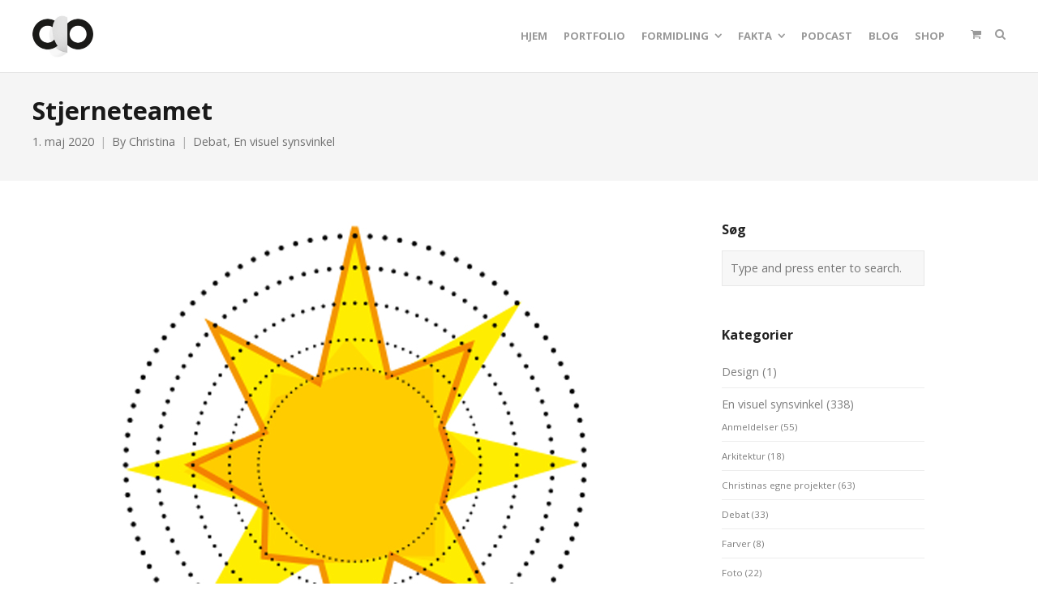

--- FILE ---
content_type: text/html; charset=UTF-8
request_url: https://www.christinabruunolsson.dk/2020/stjerneteamet/
body_size: 18182
content:
<!DOCTYPE html>
<html lang="da-DK">
<head>
	<meta charset="UTF-8">
	<meta name="viewport" content="width=device-width, initial-scale=1">
	<link rel="profile" href="http://gmpg.org/xfn/11">
	<link rel="pingback" href="https://www.christinabruunolsson.dk/xmlrpc.php">
	<title>Stjerneteamet | Christina Bruun Olsson</title>
<meta name='robots' content='max-image-preview:large' />
	<style>img:is([sizes="auto" i], [sizes^="auto," i]) { contain-intrinsic-size: 3000px 1500px }</style>
	<link rel='dns-prefetch' href='//secure.gravatar.com' />
<link rel='dns-prefetch' href='//stats.wp.com' />
<link rel='dns-prefetch' href='//fonts.googleapis.com' />
<link rel='dns-prefetch' href='//v0.wordpress.com' />
<link rel='dns-prefetch' href='//jetpack.wordpress.com' />
<link rel='dns-prefetch' href='//s0.wp.com' />
<link rel='dns-prefetch' href='//public-api.wordpress.com' />
<link rel='dns-prefetch' href='//0.gravatar.com' />
<link rel='dns-prefetch' href='//1.gravatar.com' />
<link rel='dns-prefetch' href='//2.gravatar.com' />
<link rel='dns-prefetch' href='//www.googletagmanager.com' />
<link rel='preconnect' href='//c0.wp.com' />
<link rel="alternate" type="application/rss+xml" title="Christina Bruun Olsson &raquo; Feed" href="https://www.christinabruunolsson.dk/feed/" />
<link rel="alternate" type="application/rss+xml" title="Christina Bruun Olsson &raquo;-kommentar-feed" href="https://www.christinabruunolsson.dk/comments/feed/" />
<link rel="alternate" type="application/rss+xml" title="Christina Bruun Olsson &raquo; Stjerneteamet-kommentar-feed" href="https://www.christinabruunolsson.dk/2020/stjerneteamet/feed/" />
<script type="text/javascript">
/* <![CDATA[ */
window._wpemojiSettings = {"baseUrl":"https:\/\/s.w.org\/images\/core\/emoji\/16.0.1\/72x72\/","ext":".png","svgUrl":"https:\/\/s.w.org\/images\/core\/emoji\/16.0.1\/svg\/","svgExt":".svg","source":{"concatemoji":"https:\/\/www.christinabruunolsson.dk\/wp-includes\/js\/wp-emoji-release.min.js?ver=6.8.3"}};
/*! This file is auto-generated */
!function(s,n){var o,i,e;function c(e){try{var t={supportTests:e,timestamp:(new Date).valueOf()};sessionStorage.setItem(o,JSON.stringify(t))}catch(e){}}function p(e,t,n){e.clearRect(0,0,e.canvas.width,e.canvas.height),e.fillText(t,0,0);var t=new Uint32Array(e.getImageData(0,0,e.canvas.width,e.canvas.height).data),a=(e.clearRect(0,0,e.canvas.width,e.canvas.height),e.fillText(n,0,0),new Uint32Array(e.getImageData(0,0,e.canvas.width,e.canvas.height).data));return t.every(function(e,t){return e===a[t]})}function u(e,t){e.clearRect(0,0,e.canvas.width,e.canvas.height),e.fillText(t,0,0);for(var n=e.getImageData(16,16,1,1),a=0;a<n.data.length;a++)if(0!==n.data[a])return!1;return!0}function f(e,t,n,a){switch(t){case"flag":return n(e,"\ud83c\udff3\ufe0f\u200d\u26a7\ufe0f","\ud83c\udff3\ufe0f\u200b\u26a7\ufe0f")?!1:!n(e,"\ud83c\udde8\ud83c\uddf6","\ud83c\udde8\u200b\ud83c\uddf6")&&!n(e,"\ud83c\udff4\udb40\udc67\udb40\udc62\udb40\udc65\udb40\udc6e\udb40\udc67\udb40\udc7f","\ud83c\udff4\u200b\udb40\udc67\u200b\udb40\udc62\u200b\udb40\udc65\u200b\udb40\udc6e\u200b\udb40\udc67\u200b\udb40\udc7f");case"emoji":return!a(e,"\ud83e\udedf")}return!1}function g(e,t,n,a){var r="undefined"!=typeof WorkerGlobalScope&&self instanceof WorkerGlobalScope?new OffscreenCanvas(300,150):s.createElement("canvas"),o=r.getContext("2d",{willReadFrequently:!0}),i=(o.textBaseline="top",o.font="600 32px Arial",{});return e.forEach(function(e){i[e]=t(o,e,n,a)}),i}function t(e){var t=s.createElement("script");t.src=e,t.defer=!0,s.head.appendChild(t)}"undefined"!=typeof Promise&&(o="wpEmojiSettingsSupports",i=["flag","emoji"],n.supports={everything:!0,everythingExceptFlag:!0},e=new Promise(function(e){s.addEventListener("DOMContentLoaded",e,{once:!0})}),new Promise(function(t){var n=function(){try{var e=JSON.parse(sessionStorage.getItem(o));if("object"==typeof e&&"number"==typeof e.timestamp&&(new Date).valueOf()<e.timestamp+604800&&"object"==typeof e.supportTests)return e.supportTests}catch(e){}return null}();if(!n){if("undefined"!=typeof Worker&&"undefined"!=typeof OffscreenCanvas&&"undefined"!=typeof URL&&URL.createObjectURL&&"undefined"!=typeof Blob)try{var e="postMessage("+g.toString()+"("+[JSON.stringify(i),f.toString(),p.toString(),u.toString()].join(",")+"));",a=new Blob([e],{type:"text/javascript"}),r=new Worker(URL.createObjectURL(a),{name:"wpTestEmojiSupports"});return void(r.onmessage=function(e){c(n=e.data),r.terminate(),t(n)})}catch(e){}c(n=g(i,f,p,u))}t(n)}).then(function(e){for(var t in e)n.supports[t]=e[t],n.supports.everything=n.supports.everything&&n.supports[t],"flag"!==t&&(n.supports.everythingExceptFlag=n.supports.everythingExceptFlag&&n.supports[t]);n.supports.everythingExceptFlag=n.supports.everythingExceptFlag&&!n.supports.flag,n.DOMReady=!1,n.readyCallback=function(){n.DOMReady=!0}}).then(function(){return e}).then(function(){var e;n.supports.everything||(n.readyCallback(),(e=n.source||{}).concatemoji?t(e.concatemoji):e.wpemoji&&e.twemoji&&(t(e.twemoji),t(e.wpemoji)))}))}((window,document),window._wpemojiSettings);
/* ]]> */
</script>
<style id='wp-emoji-styles-inline-css' type='text/css'>

	img.wp-smiley, img.emoji {
		display: inline !important;
		border: none !important;
		box-shadow: none !important;
		height: 1em !important;
		width: 1em !important;
		margin: 0 0.07em !important;
		vertical-align: -0.1em !important;
		background: none !important;
		padding: 0 !important;
	}
</style>
<link rel='stylesheet' id='wp-block-library-css' href='https://c0.wp.com/c/6.8.3/wp-includes/css/dist/block-library/style.min.css' type='text/css' media='all' />
<style id='classic-theme-styles-inline-css' type='text/css'>
/*! This file is auto-generated */
.wp-block-button__link{color:#fff;background-color:#32373c;border-radius:9999px;box-shadow:none;text-decoration:none;padding:calc(.667em + 2px) calc(1.333em + 2px);font-size:1.125em}.wp-block-file__button{background:#32373c;color:#fff;text-decoration:none}
</style>
<style id='global-styles-inline-css' type='text/css'>
:root{--wp--preset--aspect-ratio--square: 1;--wp--preset--aspect-ratio--4-3: 4/3;--wp--preset--aspect-ratio--3-4: 3/4;--wp--preset--aspect-ratio--3-2: 3/2;--wp--preset--aspect-ratio--2-3: 2/3;--wp--preset--aspect-ratio--16-9: 16/9;--wp--preset--aspect-ratio--9-16: 9/16;--wp--preset--color--black: #000000;--wp--preset--color--cyan-bluish-gray: #abb8c3;--wp--preset--color--white: #ffffff;--wp--preset--color--pale-pink: #f78da7;--wp--preset--color--vivid-red: #cf2e2e;--wp--preset--color--luminous-vivid-orange: #ff6900;--wp--preset--color--luminous-vivid-amber: #fcb900;--wp--preset--color--light-green-cyan: #7bdcb5;--wp--preset--color--vivid-green-cyan: #00d084;--wp--preset--color--pale-cyan-blue: #8ed1fc;--wp--preset--color--vivid-cyan-blue: #0693e3;--wp--preset--color--vivid-purple: #9b51e0;--wp--preset--gradient--vivid-cyan-blue-to-vivid-purple: linear-gradient(135deg,rgba(6,147,227,1) 0%,rgb(155,81,224) 100%);--wp--preset--gradient--light-green-cyan-to-vivid-green-cyan: linear-gradient(135deg,rgb(122,220,180) 0%,rgb(0,208,130) 100%);--wp--preset--gradient--luminous-vivid-amber-to-luminous-vivid-orange: linear-gradient(135deg,rgba(252,185,0,1) 0%,rgba(255,105,0,1) 100%);--wp--preset--gradient--luminous-vivid-orange-to-vivid-red: linear-gradient(135deg,rgba(255,105,0,1) 0%,rgb(207,46,46) 100%);--wp--preset--gradient--very-light-gray-to-cyan-bluish-gray: linear-gradient(135deg,rgb(238,238,238) 0%,rgb(169,184,195) 100%);--wp--preset--gradient--cool-to-warm-spectrum: linear-gradient(135deg,rgb(74,234,220) 0%,rgb(151,120,209) 20%,rgb(207,42,186) 40%,rgb(238,44,130) 60%,rgb(251,105,98) 80%,rgb(254,248,76) 100%);--wp--preset--gradient--blush-light-purple: linear-gradient(135deg,rgb(255,206,236) 0%,rgb(152,150,240) 100%);--wp--preset--gradient--blush-bordeaux: linear-gradient(135deg,rgb(254,205,165) 0%,rgb(254,45,45) 50%,rgb(107,0,62) 100%);--wp--preset--gradient--luminous-dusk: linear-gradient(135deg,rgb(255,203,112) 0%,rgb(199,81,192) 50%,rgb(65,88,208) 100%);--wp--preset--gradient--pale-ocean: linear-gradient(135deg,rgb(255,245,203) 0%,rgb(182,227,212) 50%,rgb(51,167,181) 100%);--wp--preset--gradient--electric-grass: linear-gradient(135deg,rgb(202,248,128) 0%,rgb(113,206,126) 100%);--wp--preset--gradient--midnight: linear-gradient(135deg,rgb(2,3,129) 0%,rgb(40,116,252) 100%);--wp--preset--font-size--small: 13px;--wp--preset--font-size--medium: 20px;--wp--preset--font-size--large: 36px;--wp--preset--font-size--x-large: 42px;--wp--preset--spacing--20: 0.44rem;--wp--preset--spacing--30: 0.67rem;--wp--preset--spacing--40: 1rem;--wp--preset--spacing--50: 1.5rem;--wp--preset--spacing--60: 2.25rem;--wp--preset--spacing--70: 3.38rem;--wp--preset--spacing--80: 5.06rem;--wp--preset--shadow--natural: 6px 6px 9px rgba(0, 0, 0, 0.2);--wp--preset--shadow--deep: 12px 12px 50px rgba(0, 0, 0, 0.4);--wp--preset--shadow--sharp: 6px 6px 0px rgba(0, 0, 0, 0.2);--wp--preset--shadow--outlined: 6px 6px 0px -3px rgba(255, 255, 255, 1), 6px 6px rgba(0, 0, 0, 1);--wp--preset--shadow--crisp: 6px 6px 0px rgba(0, 0, 0, 1);}:where(.is-layout-flex){gap: 0.5em;}:where(.is-layout-grid){gap: 0.5em;}body .is-layout-flex{display: flex;}.is-layout-flex{flex-wrap: wrap;align-items: center;}.is-layout-flex > :is(*, div){margin: 0;}body .is-layout-grid{display: grid;}.is-layout-grid > :is(*, div){margin: 0;}:where(.wp-block-columns.is-layout-flex){gap: 2em;}:where(.wp-block-columns.is-layout-grid){gap: 2em;}:where(.wp-block-post-template.is-layout-flex){gap: 1.25em;}:where(.wp-block-post-template.is-layout-grid){gap: 1.25em;}.has-black-color{color: var(--wp--preset--color--black) !important;}.has-cyan-bluish-gray-color{color: var(--wp--preset--color--cyan-bluish-gray) !important;}.has-white-color{color: var(--wp--preset--color--white) !important;}.has-pale-pink-color{color: var(--wp--preset--color--pale-pink) !important;}.has-vivid-red-color{color: var(--wp--preset--color--vivid-red) !important;}.has-luminous-vivid-orange-color{color: var(--wp--preset--color--luminous-vivid-orange) !important;}.has-luminous-vivid-amber-color{color: var(--wp--preset--color--luminous-vivid-amber) !important;}.has-light-green-cyan-color{color: var(--wp--preset--color--light-green-cyan) !important;}.has-vivid-green-cyan-color{color: var(--wp--preset--color--vivid-green-cyan) !important;}.has-pale-cyan-blue-color{color: var(--wp--preset--color--pale-cyan-blue) !important;}.has-vivid-cyan-blue-color{color: var(--wp--preset--color--vivid-cyan-blue) !important;}.has-vivid-purple-color{color: var(--wp--preset--color--vivid-purple) !important;}.has-black-background-color{background-color: var(--wp--preset--color--black) !important;}.has-cyan-bluish-gray-background-color{background-color: var(--wp--preset--color--cyan-bluish-gray) !important;}.has-white-background-color{background-color: var(--wp--preset--color--white) !important;}.has-pale-pink-background-color{background-color: var(--wp--preset--color--pale-pink) !important;}.has-vivid-red-background-color{background-color: var(--wp--preset--color--vivid-red) !important;}.has-luminous-vivid-orange-background-color{background-color: var(--wp--preset--color--luminous-vivid-orange) !important;}.has-luminous-vivid-amber-background-color{background-color: var(--wp--preset--color--luminous-vivid-amber) !important;}.has-light-green-cyan-background-color{background-color: var(--wp--preset--color--light-green-cyan) !important;}.has-vivid-green-cyan-background-color{background-color: var(--wp--preset--color--vivid-green-cyan) !important;}.has-pale-cyan-blue-background-color{background-color: var(--wp--preset--color--pale-cyan-blue) !important;}.has-vivid-cyan-blue-background-color{background-color: var(--wp--preset--color--vivid-cyan-blue) !important;}.has-vivid-purple-background-color{background-color: var(--wp--preset--color--vivid-purple) !important;}.has-black-border-color{border-color: var(--wp--preset--color--black) !important;}.has-cyan-bluish-gray-border-color{border-color: var(--wp--preset--color--cyan-bluish-gray) !important;}.has-white-border-color{border-color: var(--wp--preset--color--white) !important;}.has-pale-pink-border-color{border-color: var(--wp--preset--color--pale-pink) !important;}.has-vivid-red-border-color{border-color: var(--wp--preset--color--vivid-red) !important;}.has-luminous-vivid-orange-border-color{border-color: var(--wp--preset--color--luminous-vivid-orange) !important;}.has-luminous-vivid-amber-border-color{border-color: var(--wp--preset--color--luminous-vivid-amber) !important;}.has-light-green-cyan-border-color{border-color: var(--wp--preset--color--light-green-cyan) !important;}.has-vivid-green-cyan-border-color{border-color: var(--wp--preset--color--vivid-green-cyan) !important;}.has-pale-cyan-blue-border-color{border-color: var(--wp--preset--color--pale-cyan-blue) !important;}.has-vivid-cyan-blue-border-color{border-color: var(--wp--preset--color--vivid-cyan-blue) !important;}.has-vivid-purple-border-color{border-color: var(--wp--preset--color--vivid-purple) !important;}.has-vivid-cyan-blue-to-vivid-purple-gradient-background{background: var(--wp--preset--gradient--vivid-cyan-blue-to-vivid-purple) !important;}.has-light-green-cyan-to-vivid-green-cyan-gradient-background{background: var(--wp--preset--gradient--light-green-cyan-to-vivid-green-cyan) !important;}.has-luminous-vivid-amber-to-luminous-vivid-orange-gradient-background{background: var(--wp--preset--gradient--luminous-vivid-amber-to-luminous-vivid-orange) !important;}.has-luminous-vivid-orange-to-vivid-red-gradient-background{background: var(--wp--preset--gradient--luminous-vivid-orange-to-vivid-red) !important;}.has-very-light-gray-to-cyan-bluish-gray-gradient-background{background: var(--wp--preset--gradient--very-light-gray-to-cyan-bluish-gray) !important;}.has-cool-to-warm-spectrum-gradient-background{background: var(--wp--preset--gradient--cool-to-warm-spectrum) !important;}.has-blush-light-purple-gradient-background{background: var(--wp--preset--gradient--blush-light-purple) !important;}.has-blush-bordeaux-gradient-background{background: var(--wp--preset--gradient--blush-bordeaux) !important;}.has-luminous-dusk-gradient-background{background: var(--wp--preset--gradient--luminous-dusk) !important;}.has-pale-ocean-gradient-background{background: var(--wp--preset--gradient--pale-ocean) !important;}.has-electric-grass-gradient-background{background: var(--wp--preset--gradient--electric-grass) !important;}.has-midnight-gradient-background{background: var(--wp--preset--gradient--midnight) !important;}.has-small-font-size{font-size: var(--wp--preset--font-size--small) !important;}.has-medium-font-size{font-size: var(--wp--preset--font-size--medium) !important;}.has-large-font-size{font-size: var(--wp--preset--font-size--large) !important;}.has-x-large-font-size{font-size: var(--wp--preset--font-size--x-large) !important;}
:where(.wp-block-post-template.is-layout-flex){gap: 1.25em;}:where(.wp-block-post-template.is-layout-grid){gap: 1.25em;}
:where(.wp-block-columns.is-layout-flex){gap: 2em;}:where(.wp-block-columns.is-layout-grid){gap: 2em;}
:root :where(.wp-block-pullquote){font-size: 1.5em;line-height: 1.6;}
</style>
<link rel='stylesheet' id='rs-plugin-settings-css' href='https://usercontent.one/wp/www.christinabruunolsson.dk/wp-content/plugins/revslider/public/assets/css/settings.css?ver=5.4.8' type='text/css' media='all' />
<style id='rs-plugin-settings-inline-css' type='text/css'>
#rs-demo-id {}
</style>
<link rel='stylesheet' id='sow-social-media-buttons-wire-770e826e0db7-css' href='https://usercontent.one/wp/www.christinabruunolsson.dk/wp-content/uploads/siteorigin-widgets/sow-social-media-buttons-wire-770e826e0db7.css?ver=6.8.3' type='text/css' media='all' />
<style id='woocommerce-inline-inline-css' type='text/css'>
.woocommerce form .form-row .required { visibility: visible; }
</style>
<link rel='stylesheet' id='create-fonts-css' href='//fonts.googleapis.com/css?family=Montserrat%3A400%2C700%7COpen+Sans%3A300%2C400%2C700%2C300italic%2C400italic%2C700italic&#038;subset=latin%2Clatin-ext' type='text/css' media='all' />
<link rel='stylesheet' id='spba-animate-css' href='https://usercontent.one/wp/www.christinabruunolsson.dk/wp-content/themes/themetrust-create/css/animate.min.css?ver=1.0' type='text/css' media='all' />
<link rel='stylesheet' id='jquery-background-video-css' href='https://usercontent.one/wp/www.christinabruunolsson.dk/wp-content/themes/themetrust-create/css/jquery.background-video.css?ver=6.8.3' type='text/css' media='all' />
<link rel='stylesheet' id='so_video_background-css' href='https://usercontent.one/wp/www.christinabruunolsson.dk/wp-content/themes/themetrust-create/css/so_video_background.css?ver=6.8.3' type='text/css' media='all' />
<link rel='stylesheet' id='create-style-css' href='https://usercontent.one/wp/www.christinabruunolsson.dk/wp-content/themes/themetrust-create/style.css?ver=5' type='text/css' media='all' />
<link rel='stylesheet' id='create-owl-carousel-css' href='https://usercontent.one/wp/www.christinabruunolsson.dk/wp-content/themes/themetrust-create/css/owl.carousel.css?ver=1.3.3' type='text/css' media='all' />
<link rel='stylesheet' id='create-owl-theme-css' href='https://usercontent.one/wp/www.christinabruunolsson.dk/wp-content/themes/themetrust-create/css/owl.theme.css?ver=1.3.3' type='text/css' media='all' />
<link rel='stylesheet' id='create-prettyphoto-css' href='https://usercontent.one/wp/www.christinabruunolsson.dk/wp-content/themes/themetrust-create/css/prettyPhoto.css?ver=3.1.6' type='text/css' media='all' />
<link rel='stylesheet' id='superfish-css' href='https://usercontent.one/wp/www.christinabruunolsson.dk/wp-content/themes/themetrust-create/css/superfish.css?ver=1.7.5' type='text/css' media='all' />
<link rel='stylesheet' id='create-woocommerce-css' href='https://usercontent.one/wp/www.christinabruunolsson.dk/wp-content/themes/themetrust-create/css/woocommerce.css?ver=1.0' type='text/css' media='all' />
<link rel='stylesheet' id='create-loader-main-css' href='https://usercontent.one/wp/www.christinabruunolsson.dk/wp-content/themes/themetrust-create/css/loaders/spinkit.css?ver=1.0' type='text/css' media='all' />
<link rel='stylesheet' id='create-loader-animation-css' href='https://usercontent.one/wp/www.christinabruunolsson.dk/wp-content/themes/themetrust-create/css/loaders/rotating-plane.css?ver=1.0' type='text/css' media='all' />
<link rel='stylesheet' id='create-font-awesome-css' href='https://usercontent.one/wp/www.christinabruunolsson.dk/wp-content/themes/themetrust-create/css/font-awesome.min.css?ver=4.0.3' type='text/css' media='all' />
<script type="text/javascript" src="https://c0.wp.com/c/6.8.3/wp-includes/js/tinymce/tinymce.min.js" id="wp-tinymce-root-js"></script>
<script type="text/javascript" src="https://c0.wp.com/c/6.8.3/wp-includes/js/tinymce/plugins/compat3x/plugin.min.js" id="wp-tinymce-js"></script>
<script type="text/javascript" src="https://c0.wp.com/c/6.8.3/wp-includes/js/jquery/jquery.min.js" id="jquery-core-js"></script>
<script type="text/javascript" src="https://c0.wp.com/c/6.8.3/wp-includes/js/jquery/jquery-migrate.min.js" id="jquery-migrate-js"></script>
<script type="text/javascript" src="https://usercontent.one/wp/www.christinabruunolsson.dk/wp-content/plugins/revslider/public/assets/js/jquery.themepunch.tools.min.js?ver=5.4.8" id="tp-tools-js"></script>
<script type="text/javascript" src="https://usercontent.one/wp/www.christinabruunolsson.dk/wp-content/plugins/revslider/public/assets/js/jquery.themepunch.revolution.min.js?ver=5.4.8" id="revmin-js"></script>
<script type="text/javascript" src="https://c0.wp.com/p/woocommerce/10.4.3/assets/js/jquery-blockui/jquery.blockUI.min.js" id="wc-jquery-blockui-js" defer="defer" data-wp-strategy="defer"></script>
<script type="text/javascript" id="wc-add-to-cart-js-extra">
/* <![CDATA[ */
var wc_add_to_cart_params = {"ajax_url":"\/wp-admin\/admin-ajax.php","wc_ajax_url":"\/?wc-ajax=%%endpoint%%","i18n_view_cart":"Se kurv","cart_url":"https:\/\/www.christinabruunolsson.dk\/cart\/","is_cart":"","cart_redirect_after_add":"yes"};
/* ]]> */
</script>
<script type="text/javascript" src="https://c0.wp.com/p/woocommerce/10.4.3/assets/js/frontend/add-to-cart.min.js" id="wc-add-to-cart-js" defer="defer" data-wp-strategy="defer"></script>
<script type="text/javascript" src="https://c0.wp.com/p/woocommerce/10.4.3/assets/js/js-cookie/js.cookie.min.js" id="wc-js-cookie-js" defer="defer" data-wp-strategy="defer"></script>
<script type="text/javascript" id="woocommerce-js-extra">
/* <![CDATA[ */
var woocommerce_params = {"ajax_url":"\/wp-admin\/admin-ajax.php","wc_ajax_url":"\/?wc-ajax=%%endpoint%%","i18n_password_show":"Vis adgangskode","i18n_password_hide":"Skjul adgangskode"};
/* ]]> */
</script>
<script type="text/javascript" src="https://c0.wp.com/p/woocommerce/10.4.3/assets/js/frontend/woocommerce.min.js" id="woocommerce-js" defer="defer" data-wp-strategy="defer"></script>
<script type="text/javascript" src="https://usercontent.one/wp/www.christinabruunolsson.dk/wp-content/plugins/wp-image-zoooom/assets/js/jquery.image_zoom.min.js?ver=1.60" id="image_zoooom-js" defer="defer" data-wp-strategy="defer"></script>
<script type="text/javascript" id="image_zoooom-init-js-extra">
/* <![CDATA[ */
var IZ = {"options":{"lensShape":"square","zoomType":"lens","lensSize":200,"borderSize":1,"borderColour":"#ffffff","cursor":"default","lensFadeIn":500,"tint":"true","tintColour":"#ffffff","tintOpacity":0.1000000000000000055511151231257827021181583404541015625},"with_woocommerce":"0","exchange_thumbnails":"1","enable_mobile":"0","woo_categories":"0","woo_slider":"1","enable_surecart":"0"};
/* ]]> */
</script>
<script type="text/javascript" src="https://usercontent.one/wp/www.christinabruunolsson.dk/wp-content/plugins/wp-image-zoooom/assets/js/image_zoom-init.js?ver=1.60" id="image_zoooom-init-js" defer="defer" data-wp-strategy="defer"></script>
<script type="text/javascript" src="https://usercontent.one/wp/www.christinabruunolsson.dk/wp-content/themes/themetrust-create/js/imagesloaded.js?ver=3.1.6" id="create-imagesloaded-js"></script>
<link rel="https://api.w.org/" href="https://www.christinabruunolsson.dk/wp-json/" /><link rel="alternate" title="JSON" type="application/json" href="https://www.christinabruunolsson.dk/wp-json/wp/v2/posts/9135" /><link rel="EditURI" type="application/rsd+xml" title="RSD" href="https://www.christinabruunolsson.dk/xmlrpc.php?rsd" />
<meta name="generator" content="WordPress 6.8.3" />
<meta name="generator" content="Seriously Simple Podcasting 3.14.2" />
<meta name="generator" content="WooCommerce 10.4.3" />
<link rel="canonical" href="https://www.christinabruunolsson.dk/2020/stjerneteamet/" />
<link rel='shortlink' href='https://www.christinabruunolsson.dk/?p=9135' />
<link rel="alternate" title="oEmbed (JSON)" type="application/json+oembed" href="https://www.christinabruunolsson.dk/wp-json/oembed/1.0/embed?url=https%3A%2F%2Fwww.christinabruunolsson.dk%2F2020%2Fstjerneteamet%2F" />
<link rel="alternate" title="oEmbed (XML)" type="text/xml+oembed" href="https://www.christinabruunolsson.dk/wp-json/oembed/1.0/embed?url=https%3A%2F%2Fwww.christinabruunolsson.dk%2F2020%2Fstjerneteamet%2F&#038;format=xml" />
<meta name="generator" content="Site Kit by Google 1.170.0" />
<link rel="alternate" type="application/rss+xml" title="Podcast RSS feed" href="https://www.christinabruunolsson.dk/feed/podcast" />

	<style>img#wpstats{display:none}</style>
						<meta name="generator" content="create  2.0" />

		<!--[if IE 8]>
		<link rel="stylesheet" href="https://usercontent.one/wp/www.christinabruunolsson.dk/wp-content/themes/themetrust-create/css/ie8.css" type="text/css" media="screen" />
		<![endif]-->
		<!--[if IE]><script src="http://html5shiv.googlecode.com/svn/trunk/html5.js"></script><![endif]-->

		
		<style>

							body #primary header.main .inner { text-align: left !important; }
			
			
			
			
			
			
			
			
						#site-header { background-color: #ffffff; }
			
			
			
			
			
			
			
			
			
			
			
			
			
			
			
			
			
			
			
			
			
			
			
			
			
			
			
			
			
			
			

		
							#logo .site-title img { max-width: 75px; }
			
							#site-header.main.light #logo .site-title img { max-width: 50px; }
			
							#logo .site-title.sticky img { max-width: 50px; }
			
			
			
		
			
							header.entry-header.main * { color: #191919 !important; }
			
			
		
			
							#site-header.sticky .inside .nav-holder { height: 60px !important; }
				#site-header.sticky #logo { height: 60px !important; }
				#site-header.sticky .nav-holder,
				#site-header.sticky .main-nav ul > li,
				#site-header.sticky .main-nav ul > li > a,
				#site-header.sticky .main-nav ul > li > span,
				#site-header.sticky .secondary-nav a,
				#site-header.sticky .secondary-nav span  { line-height: 60px; height: 60px;}
			
			
		
		
		</style>

	<noscript><style>.woocommerce-product-gallery{ opacity: 1 !important; }</style></noscript>
	<meta name="generator" content="Powered by Slider Revolution 5.4.8 - responsive, Mobile-Friendly Slider Plugin for WordPress with comfortable drag and drop interface." />
<style type="text/css">img.zoooom,.zoooom img{padding:0!important;}</style><script type="text/javascript"></script><link rel="icon" href="https://usercontent.one/wp/www.christinabruunolsson.dk/wp-content/uploads/2018/12/cropped-C_favikon_512-32x32.jpg" sizes="32x32" />
<link rel="icon" href="https://usercontent.one/wp/www.christinabruunolsson.dk/wp-content/uploads/2018/12/cropped-C_favikon_512-192x192.jpg" sizes="192x192" />
<link rel="apple-touch-icon" href="https://usercontent.one/wp/www.christinabruunolsson.dk/wp-content/uploads/2018/12/cropped-C_favikon_512-180x180.jpg" />
<meta name="msapplication-TileImage" content="https://usercontent.one/wp/www.christinabruunolsson.dk/wp-content/uploads/2018/12/cropped-C_favikon_512-270x270.jpg" />
<script type="text/javascript">function setREVStartSize(e){									
						try{ e.c=jQuery(e.c);var i=jQuery(window).width(),t=9999,r=0,n=0,l=0,f=0,s=0,h=0;
							if(e.responsiveLevels&&(jQuery.each(e.responsiveLevels,function(e,f){f>i&&(t=r=f,l=e),i>f&&f>r&&(r=f,n=e)}),t>r&&(l=n)),f=e.gridheight[l]||e.gridheight[0]||e.gridheight,s=e.gridwidth[l]||e.gridwidth[0]||e.gridwidth,h=i/s,h=h>1?1:h,f=Math.round(h*f),"fullscreen"==e.sliderLayout){var u=(e.c.width(),jQuery(window).height());if(void 0!=e.fullScreenOffsetContainer){var c=e.fullScreenOffsetContainer.split(",");if (c) jQuery.each(c,function(e,i){u=jQuery(i).length>0?u-jQuery(i).outerHeight(!0):u}),e.fullScreenOffset.split("%").length>1&&void 0!=e.fullScreenOffset&&e.fullScreenOffset.length>0?u-=jQuery(window).height()*parseInt(e.fullScreenOffset,0)/100:void 0!=e.fullScreenOffset&&e.fullScreenOffset.length>0&&(u-=parseInt(e.fullScreenOffset,0))}f=u}else void 0!=e.minHeight&&f<e.minHeight&&(f=e.minHeight);e.c.closest(".rev_slider_wrapper").css({height:f})					
						}catch(d){console.log("Failure at Presize of Slider:"+d)}						
					};</script>
</head>

<body class="wp-singular post-template-default single single-post postid-9135 single-format-standard wp-theme-themetrust-create solid  theme-themetrust-create woocommerce-no-js unknown top-header inline-header">

		<div id="scroll-to-top"><span></span></div>
		<!-- Slide Panel -->
	<div id="slide-panel">
		<div class="hidden-scroll">
			<div class="inner has-mobile-menu">
				<nav id="slide-main-menu" class="menu-hovedmenu-container"><ul id="menu-hovedmenu" class="collapse sidebar"><li id="menu-item-58" class="menu-item menu-item-type-custom menu-item-object-custom menu-item-home menu-item-58"><a href="http://www.christinabruunolsson.dk">Hjem</a></li>
<li id="menu-item-7329" class="menu-item menu-item-type-post_type menu-item-object-page menu-item-7329"><a href="https://www.christinabruunolsson.dk/portfolio/">Portfolio</a></li>
<li id="menu-item-4128" class="menu-item menu-item-type-post_type menu-item-object-page menu-item-has-children menu-item-4128"><a href="https://www.christinabruunolsson.dk/formidling/">Formidling</a>
<ul class="sub-menu">
	<li id="menu-item-8696" class="menu-item menu-item-type-post_type menu-item-object-page menu-item-8696"><a href="https://www.christinabruunolsson.dk/formidling/">Udtalelser</a></li>
	<li id="menu-item-643" class="menu-item menu-item-type-post_type menu-item-object-page menu-item-643"><a href="https://www.christinabruunolsson.dk/min-undervisning/">Underviser og vejleder</a></li>
	<li id="menu-item-4130" class="menu-item menu-item-type-post_type menu-item-object-page menu-item-4130"><a href="https://www.christinabruunolsson.dk/foredrag-byvandring/">Foredrag og byvandringer</a></li>
	<li id="menu-item-4129" class="menu-item menu-item-type-post_type menu-item-object-page menu-item-4129"><a href="https://www.christinabruunolsson.dk/skriftlig-formidling/">Skriftlig formidling</a></li>
</ul>
</li>
<li id="menu-item-62" class="menu-item menu-item-type-post_type menu-item-object-page menu-item-has-children menu-item-62"><a href="https://www.christinabruunolsson.dk/portraet/">Fakta</a>
<ul class="sub-menu">
	<li id="menu-item-83" class="menu-item menu-item-type-post_type menu-item-object-page menu-item-83"><a href="https://www.christinabruunolsson.dk/portraet/">Kort om mig …</a></li>
	<li id="menu-item-6920" class="menu-item menu-item-type-post_type menu-item-object-page menu-item-6920"><a href="https://www.christinabruunolsson.dk/netvaerket/">Netværket</a></li>
	<li id="menu-item-1469" class="menu-item menu-item-type-post_type menu-item-object-page menu-item-1469"><a href="https://www.christinabruunolsson.dk/ydelser/">Ydelser</a></li>
	<li id="menu-item-82" class="menu-item menu-item-type-post_type menu-item-object-page menu-item-82"><a href="https://www.christinabruunolsson.dk/curriculum-vitae/">Curriculum Vitae</a></li>
	<li id="menu-item-90" class="menu-item menu-item-type-post_type menu-item-object-page menu-item-90"><a href="https://www.christinabruunolsson.dk/referencer/">Referencer</a></li>
	<li id="menu-item-1194" class="menu-item menu-item-type-post_type menu-item-object-page menu-item-1194"><a href="https://www.christinabruunolsson.dk/kontakt-og-priser/">Kontakt og priser</a></li>
	<li id="menu-item-9912" class="menu-item menu-item-type-post_type menu-item-object-page menu-item-9912"><a href="https://www.christinabruunolsson.dk/handelsbetingelser/">Handelsbetingelser</a></li>
	<li id="menu-item-10013" class="menu-item menu-item-type-post_type menu-item-object-page menu-item-privacy-policy menu-item-10013"><a rel="privacy-policy" href="https://www.christinabruunolsson.dk/privatlivspolitik/">Privatlivspolitik</a></li>
</ul>
</li>
<li id="menu-item-9878" class="menu-item menu-item-type-post_type menu-item-object-page menu-item-9878"><a href="https://www.christinabruunolsson.dk/podcast-se-dig-for/">Podcast</a></li>
<li id="menu-item-7686" class="menu-item menu-item-type-post_type menu-item-object-page menu-item-7686"><a href="https://www.christinabruunolsson.dk/en-visuel-synsvinkel/">Blog</a></li>
<li id="menu-item-10014" class="menu-item menu-item-type-custom menu-item-object-custom menu-item-10014"><a href="https://www.christinabruunolsson.dk/shop">Shop</a></li>
</ul></nav>
				<nav id="slide-mobile-menu" class="menu-hovedmenu-container"><ul id="menu-hovedmenu-1" class="collapse sidebar"><li class="menu-item menu-item-type-custom menu-item-object-custom menu-item-home menu-item-58"><a href="http://www.christinabruunolsson.dk">Hjem</a></li>
<li class="menu-item menu-item-type-post_type menu-item-object-page menu-item-7329"><a href="https://www.christinabruunolsson.dk/portfolio/">Portfolio</a></li>
<li class="menu-item menu-item-type-post_type menu-item-object-page menu-item-has-children menu-item-4128"><a href="https://www.christinabruunolsson.dk/formidling/">Formidling</a>
<ul class="sub-menu">
	<li class="menu-item menu-item-type-post_type menu-item-object-page menu-item-8696"><a href="https://www.christinabruunolsson.dk/formidling/">Udtalelser</a></li>
	<li class="menu-item menu-item-type-post_type menu-item-object-page menu-item-643"><a href="https://www.christinabruunolsson.dk/min-undervisning/">Underviser og vejleder</a></li>
	<li class="menu-item menu-item-type-post_type menu-item-object-page menu-item-4130"><a href="https://www.christinabruunolsson.dk/foredrag-byvandring/">Foredrag og byvandringer</a></li>
	<li class="menu-item menu-item-type-post_type menu-item-object-page menu-item-4129"><a href="https://www.christinabruunolsson.dk/skriftlig-formidling/">Skriftlig formidling</a></li>
</ul>
</li>
<li class="menu-item menu-item-type-post_type menu-item-object-page menu-item-has-children menu-item-62"><a href="https://www.christinabruunolsson.dk/portraet/">Fakta</a>
<ul class="sub-menu">
	<li class="menu-item menu-item-type-post_type menu-item-object-page menu-item-83"><a href="https://www.christinabruunolsson.dk/portraet/">Kort om mig …</a></li>
	<li class="menu-item menu-item-type-post_type menu-item-object-page menu-item-6920"><a href="https://www.christinabruunolsson.dk/netvaerket/">Netværket</a></li>
	<li class="menu-item menu-item-type-post_type menu-item-object-page menu-item-1469"><a href="https://www.christinabruunolsson.dk/ydelser/">Ydelser</a></li>
	<li class="menu-item menu-item-type-post_type menu-item-object-page menu-item-82"><a href="https://www.christinabruunolsson.dk/curriculum-vitae/">Curriculum Vitae</a></li>
	<li class="menu-item menu-item-type-post_type menu-item-object-page menu-item-90"><a href="https://www.christinabruunolsson.dk/referencer/">Referencer</a></li>
	<li class="menu-item menu-item-type-post_type menu-item-object-page menu-item-1194"><a href="https://www.christinabruunolsson.dk/kontakt-og-priser/">Kontakt og priser</a></li>
	<li class="menu-item menu-item-type-post_type menu-item-object-page menu-item-9912"><a href="https://www.christinabruunolsson.dk/handelsbetingelser/">Handelsbetingelser</a></li>
	<li class="menu-item menu-item-type-post_type menu-item-object-page menu-item-privacy-policy menu-item-10013"><a rel="privacy-policy" href="https://www.christinabruunolsson.dk/privatlivspolitik/">Privatlivspolitik</a></li>
</ul>
</li>
<li class="menu-item menu-item-type-post_type menu-item-object-page menu-item-9878"><a href="https://www.christinabruunolsson.dk/podcast-se-dig-for/">Podcast</a></li>
<li class="menu-item menu-item-type-post_type menu-item-object-page menu-item-7686"><a href="https://www.christinabruunolsson.dk/en-visuel-synsvinkel/">Blog</a></li>
<li class="menu-item menu-item-type-custom menu-item-object-custom menu-item-10014"><a href="https://www.christinabruunolsson.dk/shop">Shop</a></li>
</ul></nav>
									<div class="widget-area desktop" role="complementary">
						<div id="text-22" class="widget-box widget widget_text"><div class="inside"><h3 class="widget-title">About Create</h3>			<div class="textwidget"><p>Create is a multi-purpose WordPress theme that gives you the power to create many different styles of websites. </p>
<p><a href="your-url-goes-here" class="fa fa-twitter"></a><a href="your-url-goes-here" class="fa fa-dribbble"></a><a href="your-url-goes-here" class="fa fa-instagram"></a></p>
</div>
		</div></div>					</div><!-- .widget-area-desktop -->
											</div><!-- .inner -->
		</div>
		<span id="menu-toggle-close" class="menu-toggle right close slide" data-target="slide-panel"><span></span></span>
	</div><!-- /slide-panel-->
	

<div id="site-wrap">
<div id="main-container">
							<header id="site-header" class="main solid dark">
								<div id="header-search" class="header-search">
					<div class="inside">
						<div class="form-wrap">
						<form role="search" method="get" id="searchform" class="searchform clear" action="https://www.christinabruunolsson.dk/">
														<input type="text" placeholder="Type and press enter to search." name="s" id="s" />
							<span id="search-toggle-close" class="search-toggle right close" data-target="header-search" ></span>
						</form>

						</div>
					</div>
				</div>
								<div class="inside logo-and-nav clearfix">

															
					<div id="logo" class="has-sticky-logo">
											<h2 class="site-title"><a href="https://www.christinabruunolsson.dk"><img src="http://www.christinabruunolsson.dk/wp-content/uploads/2018/12/ChristinaBruunOlsson_logo_300.jpg" alt="Christina Bruun Olsson" /></a></h2>
					
											<h2 class="site-title sticky"><a href="https://www.christinabruunolsson.dk"><img src="http://www.christinabruunolsson.dk/wp-content/uploads/2014/05/Logo_christinabruunolsson_h113pxl.jpg" alt="Christina Bruun Olsson" /></a></h2>
										</div>

					
					<div class="nav-holder">

						<div class="main-nav clearfix">
						<ul id="menu-hovedmenu-2" class="main-menu sf-menu"><li class="menu-item menu-item-type-custom menu-item-object-custom menu-item-home menu-item-58 depth-0"><a href="http://www.christinabruunolsson.dk" class="link link-depth-0"><span>Hjem</span></a></li>
<li class="menu-item menu-item-type-post_type menu-item-object-page menu-item-7329 depth-0"><a href="https://www.christinabruunolsson.dk/portfolio/" class="link link-depth-0"><span>Portfolio</span></a></li>
<li class="menu-item menu-item-type-post_type menu-item-object-page menu-item-has-children menu-item-4128 depth-0 no-link"><span>Formidling</span>
<ul class="sub-menu">
	<li class="menu-item menu-item-type-post_type menu-item-object-page menu-item-8696 depth-1"><a href="https://www.christinabruunolsson.dk/formidling/" class="link link-depth-1"><span>Udtalelser</span></a></li>
	<li class="menu-item menu-item-type-post_type menu-item-object-page menu-item-643 depth-1"><a href="https://www.christinabruunolsson.dk/min-undervisning/" class="link link-depth-1"><span>Underviser og vejleder</span></a></li>
	<li class="menu-item menu-item-type-post_type menu-item-object-page menu-item-4130 depth-1"><a href="https://www.christinabruunolsson.dk/foredrag-byvandring/" class="link link-depth-1"><span>Foredrag og byvandringer</span></a></li>
	<li class="menu-item menu-item-type-post_type menu-item-object-page menu-item-4129 depth-1"><a href="https://www.christinabruunolsson.dk/skriftlig-formidling/" class="link link-depth-1"><span>Skriftlig formidling</span></a></li>
</ul>
</li>
<li class="menu-item menu-item-type-post_type menu-item-object-page menu-item-has-children menu-item-62 depth-0 no-link"><span>Fakta</span>
<ul class="sub-menu">
	<li class="menu-item menu-item-type-post_type menu-item-object-page menu-item-83 depth-1"><a href="https://www.christinabruunolsson.dk/portraet/" class="link link-depth-1"><span>Kort om mig …</span></a></li>
	<li class="menu-item menu-item-type-post_type menu-item-object-page menu-item-6920 depth-1"><a href="https://www.christinabruunolsson.dk/netvaerket/" class="link link-depth-1"><span>Netværket</span></a></li>
	<li class="menu-item menu-item-type-post_type menu-item-object-page menu-item-1469 depth-1"><a href="https://www.christinabruunolsson.dk/ydelser/" class="link link-depth-1"><span>Ydelser</span></a></li>
	<li class="menu-item menu-item-type-post_type menu-item-object-page menu-item-82 depth-1"><a href="https://www.christinabruunolsson.dk/curriculum-vitae/" class="link link-depth-1"><span>Curriculum Vitae</span></a></li>
	<li class="menu-item menu-item-type-post_type menu-item-object-page menu-item-90 depth-1"><a href="https://www.christinabruunolsson.dk/referencer/" class="link link-depth-1"><span>Referencer</span></a></li>
	<li class="menu-item menu-item-type-post_type menu-item-object-page menu-item-1194 depth-1"><a href="https://www.christinabruunolsson.dk/kontakt-og-priser/" class="link link-depth-1"><span>Kontakt og priser</span></a></li>
	<li class="menu-item menu-item-type-post_type menu-item-object-page menu-item-9912 depth-1"><a href="https://www.christinabruunolsson.dk/handelsbetingelser/" class="link link-depth-1"><span>Handelsbetingelser</span></a></li>
	<li class="menu-item menu-item-type-post_type menu-item-object-page menu-item-privacy-policy menu-item-10013 depth-1"><a href="https://www.christinabruunolsson.dk/privatlivspolitik/" class="link link-depth-1"><span>Privatlivspolitik</span></a></li>
</ul>
</li>
<li class="menu-item menu-item-type-post_type menu-item-object-page menu-item-9878 depth-0"><a href="https://www.christinabruunolsson.dk/podcast-se-dig-for/" class="link link-depth-0"><span>Podcast</span></a></li>
<li class="menu-item menu-item-type-post_type menu-item-object-page menu-item-7686 depth-0"><a href="https://www.christinabruunolsson.dk/en-visuel-synsvinkel/" class="link link-depth-0"><span>Blog</span></a></li>
<li class="menu-item menu-item-type-custom menu-item-object-custom menu-item-10014 depth-0"><a href="https://www.christinabruunolsson.dk/shop" class="link link-depth-0"><span>Shop</span></a></li>
</ul>						</div>

						<div class="secondary-nav clearfix">

														<a class="cart-icon right open" href="https://www.christinabruunolsson.dk/cart/" title="View your shopping cart">
														</a>
							
														<span id="search-toggle-open" class="search-toggle right open" data-target="header-search" ></span>
							
							<span id="menu-toggle-open" class="menu-toggle right open slide " data-target="slide-menu" ></span>


						</div>
					</div>

				</div>

			</header><!-- #site-header -->
						<div id="middle">	<div id="primary" class="content-area blog">
		<div class="header-wrap">
		<header class="main entry-header " >
			<div class="inner">
			<div class="title">	
							
				<h1 class="entry-title">Stjerneteamet</h1>					<span class="meta ">
						<span>1. maj 2020</span><span>By <a href="https://www.christinabruunolsson.dk/author/cbo/">Christina</a></span><span><a href="https://www.christinabruunolsson.dk/category/blog/debat/" title="View all posts in Debat">Debat</a>, <a href="https://www.christinabruunolsson.dk/category/blog/" title="View all posts in En visuel synsvinkel">En visuel synsvinkel</a></span>					</span>
						</div>
			</div><!-- .inner -->
		</header><!-- .entry-header -->
		</div>
		<main id="main" class="site-main" role="main">
			<div class="body-wrap clear">
			
			<article id="post-9135" class="content-main post-9135 post type-post status-publish format-standard has-post-thumbnail hentry category-debat category-blog tag-animation tag-arkitektur tag-byrum tag-dynamik tag-farver tag-foto tag-handvaerk tag-illustration tag-infografik tag-kunst tag-layout tag-logo tag-plakat tag-portraet tag-typografi tag-video tag-visuel-identitet">
				<span class="entry-title" style="display: none;">Stjerneteamet</span><span class="vcard" style="display: none;"><span class="fn"><a href="https://www.christinabruunolsson.dk/author/cbo/" title="Indlæg af Christina" rel="author">Christina</a></span></span><span class="updated" style="display:none;">2020-05-11T11:26:31+01:00</span>				
	
		<div class="entry-content">
							<div class="featured-image">
					<a href="https://www.christinabruunolsson.dk/2020/stjerneteamet/" rel="bookmark" ><img width="600" height="600" src="https://usercontent.one/wp/www.christinabruunolsson.dk/wp-content/uploads/2020/05/Stjerneteamet_thumpnail.jpg" class="post-thumb wp-post-image" alt="Stjerneteamet" title="Stjerneteamet" decoding="async" fetchpriority="high" srcset="https://usercontent.one/wp/www.christinabruunolsson.dk/wp-content/uploads/2020/05/Stjerneteamet_thumpnail.jpg 600w, https://usercontent.one/wp/www.christinabruunolsson.dk/wp-content/uploads/2020/05/Stjerneteamet_thumpnail-300x300.jpg 300w, https://usercontent.one/wp/www.christinabruunolsson.dk/wp-content/uploads/2020/05/Stjerneteamet_thumpnail-100x100.jpg 100w, https://usercontent.one/wp/www.christinabruunolsson.dk/wp-content/uploads/2020/05/Stjerneteamet_thumpnail-150x150.jpg 150w, https://usercontent.one/wp/www.christinabruunolsson.dk/wp-content/uploads/2020/05/Stjerneteamet_thumpnail-120x120.jpg 120w" sizes="(max-width: 600px) 100vw, 600px" /></a>
				</div>
						
			<h3>Drømmen om en datingportal for enkeltmandsvirksomheder i den kreative branche</h3>
<p>Når jeg, som selvstændig grafisk designer i en enkeltmandsvirksomhed, ser mig omkring i min branche, ser jeg en del konkollegaer, der udvikler sig i bredden fremfor i dybden. Indlægget her er ikke et svar på, hvad der er ”rigtigt” eller ”forkert” men blot en konstateren, nysgerrige spørgsmål og et bud på et alternativ.</p>
<p>Jeg befinder mig konstant i dilemmaet, om jeg bør;<br />A) Tillære mig nye og flere kompetencer på diverse kurser og famlende prøve mig frem foran skærmen, for at kunne tilbyde en bredere vifte af ydelser og dermed få flere opgaver?<br />B) Bruge alle mine kræfter på netop det, som jeg er rigtig god til? Dermed mener jeg naturligvis ikke, at jeg skal stå stille i min udvikling, men tillære mig og afprøve kompetencer, der forbedrer og forstærker de kompetencer, der er særlige for mig?</p>
<p>Spørgsmålene er bla.:<br />Er den brede tilgang af interesse eller af nød?<br />Som ene person i en virksomhed skal man i forvejen have mange kasketter på (administrative-, økonomi-, markedsførings-, mv.) og hvis man dertil også skal kunne tilbyde alle ydelser inden for sit fag, er det en mundfuld af ekstreme dimentioner. Det er muligt, at nogen har en uudtømmelig nysgerrighed og derfor må vide noget om alt, og det er selvfølgelig bare herligt. Men er svaret derimod at få flere opgaver, beholde kunden, o.lign., hvilket jo er afgørende grunde for en lille virkshomheds overlevelse, kan man stille næste spørgsmål;<br />Er det muligt ”at skyde med spredehagl”, hvis kvaliteten skal bevares?</p>
<p>Tænk hvis vi mange små bække kunne slå os sammen til større å&#8217;er, og nyde godt af de fælles fordele et sådan fællesskab kan byde på; næring, styrke og kraft, mv. og – for at blive i analogien – søge ud i mindre vandløb igen, finde sammen med andre, osv. når der bliver behov for det. Ved at slå sig sammen med dem, der er bedst til det, som man selv er mindst god til, kan vi hver isæt fokusere på at lave mere konkurrencedygtige ydelser, få større og bedre opgaver, mv. Dermed vil dette regnestykke gå op: 1+1=3.</p>
<p>Jeg drømmer om et konstruktivt og gennemsigtigt kommunikations- og kompetencesystem mellem forskellige typer kreative, administrative, osv. Et system, der gør det oplagt og tilgængeligt at finde det rette team til en given opgave (uden at man skal slå sig sammen som virksomhed) og som samtidig tager hånd om, at vi er konkurrenter, og ikke kan risikere at miste vores kunde.</p>
<h4>Designpartner</h4>
<p>Set gennem de faglige briller, kan jeg som selvstændig savne en at sparre med. Alt efter situation og tidspunkt i processen, kan der opstå forskellige behov. Da jeg var designer på det lille design­bureau; Krogh&amp;Co (med Dorte Krogh som direktør), havde vi et system, som jeg ofte tænker tilbage på, nemlig muligheden for at have en ”Designpartner”. Når opgaverne skulle fordeles, blev en grafisk designer og en projektleder sat på hver opgave. Hvis jeg som designer havde brug for en af de andre kollegaers kompetencer, kunne jeg booke dem til en præcist defineret rolle; f.eks. 15 min. gennemsyn af en fil, inden den skulle sendes til tryk eller 3 timers indledende brainstorm på en opgave. Med denne ordning forblev jeg kreativ tovholder på opgaven og kunne melde ud nøjagtig hvad jeg skulle bruge af tid og kompetencer fra mine kollegaer. Det var dermed et system, der gjorde mig tryg, dels fordi jeg vidste, at jeg kunne få sparring, og dels fordi jeg kunne inddrage de andre kreative uden at ”afgive den kreative tete” – en rolle/følelse som man bestemt ikke skal underkende 😉</p>
<h4> </h4>
<h4>Stjerneteamet</h4>
<p>En stjerne er afbildet med et antal stråler, der ikke nødvendigvis er lige store, men som alle har udgangspunkt i en fælles kerne. En stjerne er dynamisk og lysende og meget kraftfuld. </p>
<p>Tænk hvis det var muligt at lave et system, hvor ”ejeren” af en opgave kan invitere andre kompetencer ind til et konstruktivt og sikkert samarbejde om denne opgave. Således vil opgaven bliver samlet og løst under en foreløbig (bureau)-paraply, til gensidig inspiration og udvikling på både opgaven og hinanden, i stedet for at skulle hyre kompetencer udefra med fare for, at der bliver tabt indsigt, forståelse og ikke mindst medindflydelse i overdragelsen.<br />Tænk hvis det var muligt at lave et system, hvor det var let at indsamle eller indgå i et team, der i fællesskab kan pitche på en kunde/opgave, som vi hver især er for små til at få og derfor ikke kan konkurrere med bureauerne. Kunden får højere kvalitet og ikke mindst større sikkerhed.</p>
<p>I det meget forenklede eksempel herunder, fremgår det tydeligt, at denne person både har meget stærke og mindre stærke/lysende kompetenceområder: </p>


<figure class="wp-block-image size-large"><img decoding="async" width="700" height="411" src="https://usercontent.one/wp/www.christinabruunolsson.dk/wp-content/uploads/2020/05/Stjerneteamet-1-1.jpg" alt="" class="wp-image-9143" srcset="https://usercontent.one/wp/www.christinabruunolsson.dk/wp-content/uploads/2020/05/Stjerneteamet-1-1.jpg 700w, https://usercontent.one/wp/www.christinabruunolsson.dk/wp-content/uploads/2020/05/Stjerneteamet-1-1-600x352.jpg 600w, https://usercontent.one/wp/www.christinabruunolsson.dk/wp-content/uploads/2020/05/Stjerneteamet-1-1-300x176.jpg 300w" sizes="(max-width: 700px) 100vw, 700px" /></figure>



<p>Omend en person kan have mange og meget forskellige kompetencer, er det indiskutabelt, at han/hun ikke kan og derfor ikke bør forsøge at stråle over alle enkeltdele i en opgave. Ved at slå sig sammen med andre er det derimod muligt at danne et mere fuldendt stjerneteam: </p>



<figure class="wp-block-image size-large"><img decoding="async" width="700" height="563" src="https://usercontent.one/wp/www.christinabruunolsson.dk/wp-content/uploads/2020/05/Stjerneteamet-2-1.jpg" alt="" class="wp-image-9144" srcset="https://usercontent.one/wp/www.christinabruunolsson.dk/wp-content/uploads/2020/05/Stjerneteamet-2-1.jpg 700w, https://usercontent.one/wp/www.christinabruunolsson.dk/wp-content/uploads/2020/05/Stjerneteamet-2-1-600x483.jpg 600w, https://usercontent.one/wp/www.christinabruunolsson.dk/wp-content/uploads/2020/05/Stjerneteamet-2-1-300x241.jpg 300w" sizes="(max-width: 700px) 100vw, 700px" /></figure>



<h4 class="wp-block-heading">Datingportal</h4>



<p>Men hvor og hvordan? Jeg forestiller mig en slags datingportal, hvor man sikrer et match mellem et antal personer (2+) – et fyldestgørende kompetance/interesse-team uden for meget overlap. Dermed kan flere med samme titler og uddannelser arbejde konstruktivt sammen, fordi de har forskellige profiler. Profilerne kan hver især komme i spil under dette samarbejde i stedet for konstant at være i konkurrence. Og stjernens form fuldendes med andre fag, interesser og kompetencer.</p>



<p>Opfordring: Er der nogen derude i netværket, der overvejer en date med mig, så sig endelig til. Jeg er frisk på at forsøge at beskrive mine primære kompetencer OG ikke mindst, at gøre det meget tydeligt, hvad der er mine svagheder. Det skal f.eks. ikke være nogen hemmelighed, at jeg kunne lære meget af et kursus i f.eks. WordPress, i stedet for at bruge tid på at tænke og beskrive et blogindlæg som dette. Men der er så mange derude, der er fantastisk dygtige til netop WordPress, så spørgsmålet er, om det vil være den rette tidsinvestering? 😉</p>
					</div><!-- .entry-content -->
	
				
				<footer class="post-nav">
					<div class="social-sharing"><ul><li class="facebook-share"><a title="Share on Facebook" href="#" onclick="window.open('http://www.facebook.com/sharer.php?s=100&amp;p[title]=Stjerneteamet&amp;p[summary]=Dr%C3%B8mmen+om+en+datingportal+for+enkeltmandsvirksomheder+i+den+kreative+branche+N%C3%A5r+jeg%2C+som+selvst%C3%A6ndig+grafisk+designer+i+en+enkeltmandsvirksomhed%2C+ser+mig+omkring+i+min+branche%2C+ser+jeg+en+del+konkollegaer%2C+der+udvikler+sig+i+bredden+fremfor+i+dybden.+Indl%C3%A6gget+her+er+ikke+et+svar+p%C3%A5%2C+hvad+der+er+%E2%80%9Drigtigt%E2%80%9D+eller+%E2%80%9Dforkert%E2%80%9D+men+blot+en+konstateren%2C+%5B%26hellip%3B%5D&amp;p[url]=https%3A%2F%2Fwww.christinabruunolsson.dk%2F2020%2Fstjerneteamet%2F&amp;p[images][0]=https://usercontent.one/wp/www.christinabruunolsson.dk/wp-content/uploads/2020/05/Stjerneteamet_thumpnail.jpg', 'sharer', 'toolbar=0,status=0,width=620,height=280');"><i class="fa fa-facebook"></i></a></li><li class="twitter-share"><a href="#" title="Share on Twitter" onclick="popUp=window.open('http://twitter.com/home?status=https%3A%2F%2Fwww.christinabruunolsson.dk%2F2020%2Fstjerneteamet%2F', 'popupwindow', 'scrollbars=yes,width=800,height=400');popUp.focus();return false;"><i class="fa fa-twitter"></i></a></li><li  class="linkedin-share"><a href="#" class="Share on LinkedIn" onclick="popUp=window.open('http://linkedin.com/shareArticle?mini=true&amp;url=https%3A%2F%2Fwww.christinabruunolsson.dk%2F2020%2Fstjerneteamet%2F&amp;title=Stjerneteamet', 'popupwindow', 'scrollbars=yes,width=800,height=400');popUp.focus();return false"><i class="fa fa-linkedin"></i></a></li><li  class="pinterest-share"><a href="#" title="Share on Pinterest" onclick="popUp=window.open('http://pinterest.com/pin/create/button/?url=https%3A%2F%2Fwww.christinabruunolsson.dk%2F2020%2Fstjerneteamet%2F&amp;description=Stjerneteamet&amp;media=https%3A%2F%2Fwww.christinabruunolsson.dk%2Fwp-content%2Fuploads%2F2020%2F05%2FStjerneteamet_thumpnail.jpg', 'popupwindow', 'scrollbars=yes,width=800,height=400');popUp.focus();return false"><i class="fa fa-pinterest"></i></a></li></ul></div>				
							<nav class="navigation post-navigation" role="navigation">
			<h1 class="screen-reader-text">Post navigation</h1>

			<div class="nav-links clear">
				<div class="nav-next"><a href="https://www.christinabruunolsson.dk/2020/kreativ-historieformidling/" rel="next"><span class="meta-nav">&larr;</span> Kreativ historieformidling</a></div><div class="nav-previous"><a href="https://www.christinabruunolsson.dk/2020/iagttagelse-inspiration-og-viden/" rel="prev">Iagttagelse = inspiration og viden <span class="meta-nav">&rarr;</span></a></div>			</div>
			<div class="clear"></div>
			<!-- .nav-links -->
		</nav><!-- .navigation -->
						
				</footer>
				
									<div class="comments-wrap">
						
<div id="comments" class="comments-area">

	
			<h4 class="comments-title">
			2 Comments		</h4>

		
		<ul class="comment-list">
					<li id="comment-184063" class="comment even thread-even depth-1">
			<article id="div-comment-184063" class="comment-body">
				<footer class="comment-meta">
					<div class="comment-author vcard">
						<img alt='' src='https://secure.gravatar.com/avatar/16813677098478d5e9c47e2c9a0f722c0b2f320c9eb579e5ea87ffc529db8e48?s=70&#038;r=g' srcset='https://secure.gravatar.com/avatar/16813677098478d5e9c47e2c9a0f722c0b2f320c9eb579e5ea87ffc529db8e48?s=140&#038;r=g 2x' class='avatar avatar-70 photo' height='70' width='70' loading='lazy' decoding='async'/>						<b class="fn"><a href="https://www.creativenature.dk" class="url" rel="ugc external nofollow">Cassandra Chrom</a></b> <span class="says">siger:</span>					</div><!-- .comment-author -->

					<div class="comment-metadata">
						<a href="https://www.christinabruunolsson.dk/2020/stjerneteamet/#comment-184063"><time datetime="2020-10-27T17:41:29+01:00">27. oktober 2020 kl. 17:41</time></a>					</div><!-- .comment-metadata -->

									</footer><!-- .comment-meta -->

				<div class="comment-content">
					<p>Hej Christina</p>
<p>Ej hvor er det sjovt&#8230; kommer &#8220;tilfældigt&#8221; ind på dit blogindlæg igennem Journalistforbundet idag! Lige som jeg igår har tænkt, at jeg skal give det et forsøg mere at finde &#8220;mit personlige co-creation netværk&#8221;. Jeg har haft MEGET de samme tanker som dig &#8211; både tidligere og især her under coronaen. Jeg vil meget gerne tage en &#8220;kaffe-date&#8221; og uddybe mine tanker og høre mere om dine ?</p>
<p>KH Cassandra</p>
				</div><!-- .comment-content -->

							</article><!-- .comment-body -->
		</li><!-- #comment-## -->
		<li id="comment-184065" class="comment odd alt thread-odd thread-alt depth-1">
			<article id="div-comment-184065" class="comment-body">
				<footer class="comment-meta">
					<div class="comment-author vcard">
						<img alt='' src='https://secure.gravatar.com/avatar/90a3eb56b94e3fcaad7ce62e0187f30f9a69d2d6a7f356362863574ebe9aac06?s=70&#038;r=g' srcset='https://secure.gravatar.com/avatar/90a3eb56b94e3fcaad7ce62e0187f30f9a69d2d6a7f356362863574ebe9aac06?s=140&#038;r=g 2x' class='avatar avatar-70 photo' height='70' width='70' loading='lazy' decoding='async'/>						<b class="fn"><a href="http://www.christinabruunolsson.dk" class="url" rel="ugc">Christina Bruun Olsson</a></b> <span class="says">siger:</span>					</div><!-- .comment-author -->

					<div class="comment-metadata">
						<a href="https://www.christinabruunolsson.dk/2020/stjerneteamet/#comment-184065"><time datetime="2020-10-27T22:38:07+01:00">27. oktober 2020 kl. 22:38</time></a>					</div><!-- .comment-metadata -->

									</footer><!-- .comment-meta -->

				<div class="comment-content">
					<p>Hej Cassandra<br />
Tusinde tak for din hilsen og kaffe-invitation &#8211; glæder mig meget til at møde dig og høre mere om dine tanker. Jeg skriver til dig via LinkedIn.<br />
Hilsen fra Christina</p>
				</div><!-- .comment-content -->

							</article><!-- .comment-body -->
		</li><!-- #comment-## -->
		</ul><!-- .comment-list -->

		
	
	
	
		<div id="respond" class="comment-respond">
			<h3 id="reply-title" class="comment-reply-title">Leave a Reply<small><a rel="nofollow" id="cancel-comment-reply-link" href="/2020/stjerneteamet/#respond" style="display:none;">Cancel reply</a></small></h3>			<form id="commentform" class="comment-form">
				<iframe
					title="Comment Form"
					src="https://jetpack.wordpress.com/jetpack-comment/?blogid=28912789&#038;postid=9135&#038;comment_registration=0&#038;require_name_email=1&#038;stc_enabled=1&#038;stb_enabled=1&#038;show_avatars=1&#038;avatar_default=gravatar_default&#038;greeting=Leave+a+Reply&#038;jetpack_comments_nonce=1b125734e6&#038;greeting_reply=Leave+a+Reply+to+%25s&#038;color_scheme=light&#038;lang=da_DK&#038;jetpack_version=15.4&#038;iframe_unique_id=1&#038;show_cookie_consent=10&#038;has_cookie_consent=0&#038;is_current_user_subscribed=0&#038;token_key=%3Bnormal%3B&#038;sig=d52501248f6863c54858526d76211a8150deda34#parent=https%3A%2F%2Fwww.christinabruunolsson.dk%2F2020%2Fstjerneteamet%2F"
											name="jetpack_remote_comment"
						style="width:100%; height: 430px; border:0;"
										class="jetpack_remote_comment"
					id="jetpack_remote_comment"
					sandbox="allow-same-origin allow-top-navigation allow-scripts allow-forms allow-popups"
				>
									</iframe>
									<!--[if !IE]><!-->
					<script>
						document.addEventListener('DOMContentLoaded', function () {
							var commentForms = document.getElementsByClassName('jetpack_remote_comment');
							for (var i = 0; i < commentForms.length; i++) {
								commentForms[i].allowTransparency = false;
								commentForms[i].scrolling = 'no';
							}
						});
					</script>
					<!--<![endif]-->
							</form>
		</div>

		
		<input type="hidden" name="comment_parent" id="comment_parent" value="" />

		<p class="akismet_comment_form_privacy_notice">Dette site anvender Akismet til at reducere spam. <a href="https://akismet.com/privacy/" target="_blank">Læs om hvordan din kommentar bliver behandlet</a>.</p>
</div><!-- #comments -->
					</div>
				
			</article><!-- #post-## -->
			
			
<aside class="sidebar">
	<div id="search-5" class="widget-box widget widget_search"><div class="inside"><h3 class="widget-title">Søg</h3>
<form method="get" id="searchform"   action="https://www.christinabruunolsson.dk/">
<input type="text" class="search" placeholder="Type and press enter to search." name="s" id="s" />
<input type="hidden" id="searchsubmit" />
</form></div></div><div id="categories-9" class="widget-box widget widget_categories"><div class="inside"><h3 class="widget-title">Kategorier</h3>
			<ul>
					<li class="cat-item cat-item-306"><a href="https://www.christinabruunolsson.dk/category/design/">Design</a> (1)
</li>
	<li class="cat-item cat-item-19"><a href="https://www.christinabruunolsson.dk/category/blog/">En visuel synsvinkel</a> (338)
<ul class='children'>
	<li class="cat-item cat-item-103"><a href="https://www.christinabruunolsson.dk/category/blog/anmeldelser/">Anmeldelser</a> (55)
</li>
	<li class="cat-item cat-item-96"><a href="https://www.christinabruunolsson.dk/category/blog/arkitektur/">Arkitektur</a> (18)
</li>
	<li class="cat-item cat-item-212"><a href="https://www.christinabruunolsson.dk/category/blog/egne-projekter/">Christinas egne projekter</a> (63)
</li>
	<li class="cat-item cat-item-75"><a href="https://www.christinabruunolsson.dk/category/blog/debat/">Debat</a> (33)
</li>
	<li class="cat-item cat-item-274"><a href="https://www.christinabruunolsson.dk/category/blog/farver/">Farver</a> (8)
</li>
	<li class="cat-item cat-item-275"><a href="https://www.christinabruunolsson.dk/category/blog/foto/">Foto</a> (22)
</li>
	<li class="cat-item cat-item-14"><a href="https://www.christinabruunolsson.dk/category/blog/inspiration/">Inspiration</a> (150)
</li>
	<li class="cat-item cat-item-265"><a href="https://www.christinabruunolsson.dk/category/blog/ladies-drawing-night/">Ladies Drawing Night</a> (7)
</li>
	<li class="cat-item cat-item-61"><a href="https://www.christinabruunolsson.dk/category/blog/undervisning/">Layout</a> (41)
</li>
	<li class="cat-item cat-item-63"><a href="https://www.christinabruunolsson.dk/category/blog/logo/">Logo</a> (27)
</li>
	<li class="cat-item cat-item-168"><a href="https://www.christinabruunolsson.dk/category/blog/mine-studerende/">Mine studerende</a> (5)
</li>
	<li class="cat-item cat-item-65"><a href="https://www.christinabruunolsson.dk/category/blog/ruter/">Ruter</a> (19)
</li>
	<li class="cat-item cat-item-69"><a href="https://www.christinabruunolsson.dk/category/blog/skiltning/">Skiltning</a> (17)
</li>
	<li class="cat-item cat-item-266"><a href="https://www.christinabruunolsson.dk/category/blog/street-art/">Street art</a> (46)
</li>
	<li class="cat-item cat-item-21"><a href="https://www.christinabruunolsson.dk/category/blog/tilfaeldigheder/">Tilfældigheder</a> (30)
</li>
	<li class="cat-item cat-item-40"><a href="https://www.christinabruunolsson.dk/category/blog/typografi/">Typografi</a> (29)
</li>
	<li class="cat-item cat-item-237"><a href="https://www.christinabruunolsson.dk/category/blog/undervisning-for-boern-blog/">Undervisning for børn</a> (13)
</li>
	<li class="cat-item cat-item-36"><a href="https://www.christinabruunolsson.dk/category/blog/video-blog/">Video</a> (25)
</li>
	<li class="cat-item cat-item-1"><a href="https://www.christinabruunolsson.dk/category/blog/visuel-musik/">Visuel musik</a> (16)
</li>
</ul>
</li>
	<li class="cat-item cat-item-430"><a href="https://www.christinabruunolsson.dk/category/workshops/">Workshops</a> (1)
</li>
			</ul>

			</div></div><div id="sow-social-media-buttons-2" class="widget-box widget widget_sow-social-media-buttons"><div class="inside"><div
			
			class="so-widget-sow-social-media-buttons so-widget-sow-social-media-buttons-wire-52780c6f277b"
			
		>
<h3 class="widget-title">Du kan også følge mig her:</h3>
<div class="social-media-button-container">
	
		<a 
		class="ow-button-hover sow-social-media-button-pinterest-0 sow-social-media-button" title="Følg mig på Pinterest" aria-label="Følg mig på Pinterest" target="_blank" rel="noopener noreferrer" href="https://www.pinterest.dk/christinaolsson" 		>
			<span>
								<span class="sow-icon-fontawesome sow-fab" data-sow-icon="&#xf0d2;"
		 
		aria-hidden="true"></span>							</span>
		</a>
	
		<a 
		class="ow-button-hover sow-social-media-button-instagram-0 sow-social-media-button" title="Følg mig på Instagram" aria-label="Følg mig på Instagram" target="_blank" rel="noopener noreferrer" href="https://www.instagram.com/christinabruunolsson" 		>
			<span>
								<span class="sow-icon-fontawesome sow-fab" data-sow-icon="&#xf16d;"
		 
		aria-hidden="true"></span>							</span>
		</a>
	</div>
</div></div></div></aside>
			</div>
		</main><!-- #main -->
	</div><!-- #primary -->
	</div> <!-- end middle -->	
		<footer id="footer" class="col-3">
		<div class="inside clear">
			
						
						<div class="main clear">
					<div id="categories-7" class="small one-third widget_categories footer-box widget-box"><div class="inside"><h3 class="widget-title">Kategorier</h3>
			<ul>
					<li class="cat-item cat-item-103"><a href="https://www.christinabruunolsson.dk/category/blog/anmeldelser/">Anmeldelser</a> (55)
</li>
	<li class="cat-item cat-item-96"><a href="https://www.christinabruunolsson.dk/category/blog/arkitektur/">Arkitektur</a> (18)
</li>
	<li class="cat-item cat-item-212"><a href="https://www.christinabruunolsson.dk/category/blog/egne-projekter/">Christinas egne projekter</a> (63)
</li>
	<li class="cat-item cat-item-75"><a href="https://www.christinabruunolsson.dk/category/blog/debat/">Debat</a> (33)
</li>
	<li class="cat-item cat-item-306"><a href="https://www.christinabruunolsson.dk/category/design/">Design</a> (1)
</li>
	<li class="cat-item cat-item-19"><a href="https://www.christinabruunolsson.dk/category/blog/">En visuel synsvinkel</a> (37)
</li>
	<li class="cat-item cat-item-274"><a href="https://www.christinabruunolsson.dk/category/blog/farver/">Farver</a> (8)
</li>
	<li class="cat-item cat-item-275"><a href="https://www.christinabruunolsson.dk/category/blog/foto/">Foto</a> (22)
</li>
	<li class="cat-item cat-item-14"><a href="https://www.christinabruunolsson.dk/category/blog/inspiration/">Inspiration</a> (150)
</li>
	<li class="cat-item cat-item-265"><a href="https://www.christinabruunolsson.dk/category/blog/ladies-drawing-night/">Ladies Drawing Night</a> (7)
</li>
	<li class="cat-item cat-item-61"><a href="https://www.christinabruunolsson.dk/category/blog/undervisning/">Layout</a> (41)
</li>
	<li class="cat-item cat-item-63"><a href="https://www.christinabruunolsson.dk/category/blog/logo/">Logo</a> (27)
</li>
	<li class="cat-item cat-item-168"><a href="https://www.christinabruunolsson.dk/category/blog/mine-studerende/">Mine studerende</a> (5)
</li>
	<li class="cat-item cat-item-65"><a href="https://www.christinabruunolsson.dk/category/blog/ruter/">Ruter</a> (19)
</li>
	<li class="cat-item cat-item-69"><a href="https://www.christinabruunolsson.dk/category/blog/skiltning/">Skiltning</a> (17)
</li>
	<li class="cat-item cat-item-266"><a href="https://www.christinabruunolsson.dk/category/blog/street-art/">Street art</a> (46)
</li>
	<li class="cat-item cat-item-21"><a href="https://www.christinabruunolsson.dk/category/blog/tilfaeldigheder/">Tilfældigheder</a> (30)
</li>
	<li class="cat-item cat-item-40"><a href="https://www.christinabruunolsson.dk/category/blog/typografi/">Typografi</a> (29)
</li>
	<li class="cat-item cat-item-237"><a href="https://www.christinabruunolsson.dk/category/blog/undervisning-for-boern-blog/">Undervisning for børn</a> (13)
</li>
	<li class="cat-item cat-item-36"><a href="https://www.christinabruunolsson.dk/category/blog/video-blog/">Video</a> (25)
</li>
	<li class="cat-item cat-item-1"><a href="https://www.christinabruunolsson.dk/category/blog/visuel-musik/">Visuel musik</a> (16)
</li>
	<li class="cat-item cat-item-430"><a href="https://www.christinabruunolsson.dk/category/workshops/">Workshops</a> (1)
</li>
			</ul>

			</div></div>			</div><!-- end footer main -->
						
			
			<div class="secondary">

												<div class="left"><p>&copy; 2026 <a href="https://www.christinabruunolsson.dk">Christina Bruun Olsson</a> All Rights Reserved.</p></div>
							</div><!-- end footer secondary-->
		</div><!-- end footer inside-->
	</footer>
		
</div> <!-- end main-container -->
</div> <!-- end site-wrap -->
<script type="speculationrules">
{"prefetch":[{"source":"document","where":{"and":[{"href_matches":"\/*"},{"not":{"href_matches":["\/wp-*.php","\/wp-admin\/*","\/wp-content\/uploads\/*","\/wp-content\/*","\/wp-content\/plugins\/*","\/wp-content\/themes\/themetrust-create\/*","\/*\\?(.+)"]}},{"not":{"selector_matches":"a[rel~=\"nofollow\"]"}},{"not":{"selector_matches":".no-prefetch, .no-prefetch a"}}]},"eagerness":"conservative"}]}
</script>
	<div style="display:none">
			<div class="grofile-hash-map-43712209ebdf8bf52bc99eebc2e690b8">
		</div>
		<div class="grofile-hash-map-97e7d8488e2198dae39894ac4b5326e4">
		</div>
		</div>
			<script>
	jQuery(document).ready(function($){
		'use strict';
		if ( 'function' === typeof WOW ) {
			new WOW().init();
		}
	});
	</script>
		<script type='text/javascript'>
		(function () {
			var c = document.body.className;
			c = c.replace(/woocommerce-no-js/, 'woocommerce-js');
			document.body.className = c;
		})();
	</script>
	<link rel='stylesheet' id='wc-blocks-style-css' href='https://c0.wp.com/p/woocommerce/10.4.3/assets/client/blocks/wc-blocks.css' type='text/css' media='all' />
<link rel='stylesheet' id='sow-social-media-buttons-wire-52780c6f277b-css' href='https://usercontent.one/wp/www.christinabruunolsson.dk/wp-content/uploads/siteorigin-widgets/sow-social-media-buttons-wire-52780c6f277b.css?ver=6.8.3' type='text/css' media='all' />
<link rel='stylesheet' id='siteorigin-widget-icon-font-fontawesome-css' href='https://usercontent.one/wp/www.christinabruunolsson.dk/wp-content/plugins/so-widgets-bundle/icons/fontawesome/style.css?ver=6.8.3' type='text/css' media='all' />
<script type="text/javascript" id="awdr-main-js-extra">
/* <![CDATA[ */
var awdr_params = {"ajaxurl":"https:\/\/www.christinabruunolsson.dk\/wp-admin\/admin-ajax.php","nonce":"310c75e2f8","enable_update_price_with_qty":"show_when_matched","refresh_order_review":"0","custom_target_simple_product":"","custom_target_variable_product":"","js_init_trigger":"","awdr_opacity_to_bulk_table":"","awdr_dynamic_bulk_table_status":"0","awdr_dynamic_bulk_table_off":"on","custom_simple_product_id_selector":"","custom_variable_product_id_selector":""};
/* ]]> */
</script>
<script type="text/javascript" src="https://usercontent.one/wp/www.christinabruunolsson.dk/wp-content/plugins/woo-discount-rules/v2/Assets/Js/site_main.js?ver=2.6.13" id="awdr-main-js"></script>
<script type="text/javascript" src="https://usercontent.one/wp/www.christinabruunolsson.dk/wp-content/plugins/woo-discount-rules/v2/Assets/Js/awdr-dynamic-price.js?ver=2.6.13" id="awdr-dynamic-price-js"></script>
<script type="text/javascript" id="mailchimp-woocommerce-js-extra">
/* <![CDATA[ */
var mailchimp_public_data = {"site_url":"https:\/\/www.christinabruunolsson.dk","ajax_url":"https:\/\/www.christinabruunolsson.dk\/wp-admin\/admin-ajax.php","disable_carts":"","subscribers_only":"","language":"da","allowed_to_set_cookies":"1"};
/* ]]> */
</script>
<script type="text/javascript" src="https://usercontent.one/wp/www.christinabruunolsson.dk/wp-content/plugins/mailchimp-for-woocommerce/public/js/mailchimp-woocommerce-public.min.js?ver=5.5.1.07" id="mailchimp-woocommerce-js"></script>
<script type="text/javascript" src="https://secure.gravatar.com/js/gprofiles.js?ver=202604" id="grofiles-cards-js"></script>
<script type="text/javascript" id="wpgroho-js-extra">
/* <![CDATA[ */
var WPGroHo = {"my_hash":""};
/* ]]> */
</script>
<script type="text/javascript" src="https://c0.wp.com/p/jetpack/15.4/modules/wpgroho.js" id="wpgroho-js"></script>
<script type="text/javascript" src="https://usercontent.one/wp/www.christinabruunolsson.dk/wp-content/themes/themetrust-create/js/wow.min.js?ver=1.0" id="spba-wow-js"></script>
<script type="text/javascript" src="https://usercontent.one/wp/www.christinabruunolsson.dk/wp-content/themes/themetrust-create/js/jquery.background-video.js?ver=1.1.1" id="jquery-background-video-js"></script>
<script type="text/javascript" src="https://c0.wp.com/p/woocommerce/10.4.3/assets/js/sourcebuster/sourcebuster.min.js" id="sourcebuster-js-js"></script>
<script type="text/javascript" id="wc-order-attribution-js-extra">
/* <![CDATA[ */
var wc_order_attribution = {"params":{"lifetime":1.0000000000000000818030539140313095458623138256371021270751953125e-5,"session":30,"base64":false,"ajaxurl":"https:\/\/www.christinabruunolsson.dk\/wp-admin\/admin-ajax.php","prefix":"wc_order_attribution_","allowTracking":true},"fields":{"source_type":"current.typ","referrer":"current_add.rf","utm_campaign":"current.cmp","utm_source":"current.src","utm_medium":"current.mdm","utm_content":"current.cnt","utm_id":"current.id","utm_term":"current.trm","utm_source_platform":"current.plt","utm_creative_format":"current.fmt","utm_marketing_tactic":"current.tct","session_entry":"current_add.ep","session_start_time":"current_add.fd","session_pages":"session.pgs","session_count":"udata.vst","user_agent":"udata.uag"}};
/* ]]> */
</script>
<script type="text/javascript" src="https://c0.wp.com/p/woocommerce/10.4.3/assets/js/frontend/order-attribution.min.js" id="wc-order-attribution-js"></script>
<script type="text/javascript" id="jetpack-stats-js-before">
/* <![CDATA[ */
_stq = window._stq || [];
_stq.push([ "view", {"v":"ext","blog":"28912789","post":"9135","tz":"1","srv":"www.christinabruunolsson.dk","j":"1:15.4"} ]);
_stq.push([ "clickTrackerInit", "28912789", "9135" ]);
/* ]]> */
</script>
<script type="text/javascript" src="https://stats.wp.com/e-202604.js" id="jetpack-stats-js" defer="defer" data-wp-strategy="defer"></script>
<script type="text/javascript" src="https://usercontent.one/wp/www.christinabruunolsson.dk/wp-content/themes/themetrust-create/js/jquery.actual.js?ver=1.0.16" id="create-jquery-actual-js"></script>
<script type="text/javascript" src="https://usercontent.one/wp/www.christinabruunolsson.dk/wp-content/themes/themetrust-create/js/superfish.js?ver=1.7.5" id="superfish-js"></script>
<script type="text/javascript" src="https://usercontent.one/wp/www.christinabruunolsson.dk/wp-content/themes/themetrust-create/js/jquery.waitforimages.min.js?ver=2.0.2" id="create-wait-for-images-js"></script>
<script type="text/javascript" src="https://usercontent.one/wp/www.christinabruunolsson.dk/wp-content/themes/themetrust-create/js/owl.carousel.min.js?ver=1.3.3" id="create-owl-js"></script>
<script type="text/javascript" src="https://usercontent.one/wp/www.christinabruunolsson.dk/wp-content/themes/themetrust-create/js/jquery.isotope.js?ver=3.0.4" id="create-isotope-js"></script>
<script type="text/javascript" src="https://usercontent.one/wp/www.christinabruunolsson.dk/wp-content/themes/themetrust-create/js/jquery.fitvids.js?ver=1.0" id="create-fitvids-js"></script>
<script type="text/javascript" src="https://usercontent.one/wp/www.christinabruunolsson.dk/wp-content/themes/themetrust-create/js/jquery.scrollTo.js?ver=1.4.6" id="create-scrollto-js"></script>
<script type="text/javascript" src="https://usercontent.one/wp/www.christinabruunolsson.dk/wp-content/themes/themetrust-create/js/jquery.prettyPhoto.js?ver=3.1.6" id="create-prettyphoto-js"></script>
<script type="text/javascript" src="https://usercontent.one/wp/www.christinabruunolsson.dk/wp-content/themes/themetrust-create/js/theme_trust.js?ver=2.1" id="create-theme_trust_js-js"></script>
<script defer type="text/javascript" src="https://usercontent.one/wp/www.christinabruunolsson.dk/wp-content/plugins/akismet/_inc/akismet-frontend.js?ver=1762987822" id="akismet-frontend-js"></script>
		<script type="text/javascript">
			(function () {
				const iframe = document.getElementById( 'jetpack_remote_comment' );
								
				const commentIframes = document.getElementsByClassName('jetpack_remote_comment');

				window.addEventListener('message', function(event) {
					if (event.origin !== 'https://jetpack.wordpress.com') {
						return;
					}

					if (!event?.data?.iframeUniqueId && !event?.data?.height) {
						return;
					}

					const eventDataUniqueId = event.data.iframeUniqueId;

					// Change height for the matching comment iframe
					for (let i = 0; i < commentIframes.length; i++) {
						const iframe = commentIframes[i];
						const url = new URL(iframe.src);
						const iframeUniqueIdParam = url.searchParams.get('iframe_unique_id');
						if (iframeUniqueIdParam == event.data.iframeUniqueId) {
							iframe.style.height = event.data.height + 'px';
							return;
						}
					}
				});
			})();
		</script>
		<script id="ocvars">var ocSiteMeta = {plugins: {"a3e4aa5d9179da09d8af9b6802f861a8": 0,"2c9812363c3c947e61f043af3c9852d0": 0,"b904efd4c2b650207df23db3e5b40c86": 0,"a3fe9dc9824eccbd72b7e5263258ab2c": 1}}</script>
</body>
</html>